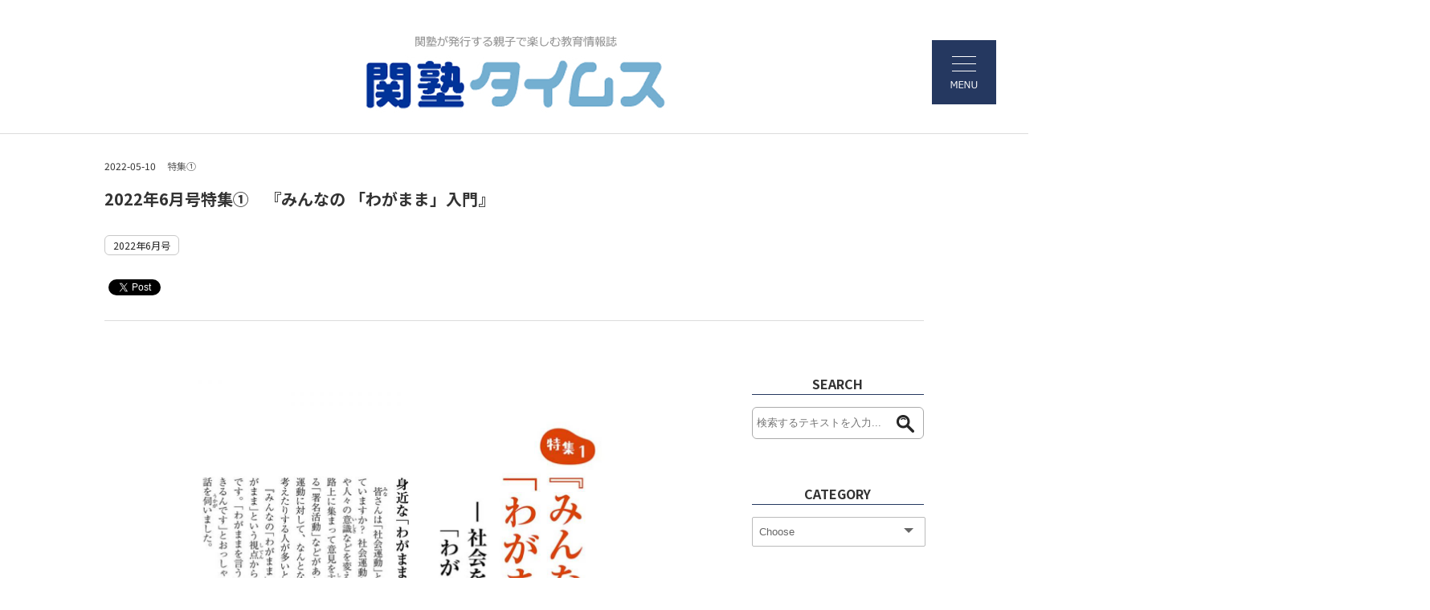

--- FILE ---
content_type: text/html; charset=UTF-8
request_url: https://www.kanjukutimes.com/media/kiji.php?n=2143
body_size: 45182
content:
<!doctype html>
<html>

<head>
    <!-- Google Tag Manager -->
    <script>
        (function(w, d, s, l, i) {
            w[l] = w[l] || [];
            w[l].push({
                'gtm.start': new Date().getTime(),
                event: 'gtm.js'
            });
            var f = d.getElementsByTagName(s)[0],
                j = d.createElement(s),
                dl = l != 'dataLayer' ? '&l=' + l : '';
            j.async = true;
            j.src =
                'https://www.googletagmanager.com/gtm.js?id=' + i + dl;
            f.parentNode.insertBefore(j, f);
        })(window, document, 'script', 'dataLayer', 'GTM-WKW6MMR');
    </script>
    <!-- End Google Tag Manager -->
    <meta charset="utf-8" />
    <meta http-equiv="X-UA-Compatible" content="IE=edge" />
    <meta name="viewport" content="width=device-width,initial-scale=1" />
    <title>2022年6月号特集①　『みんなの 「わがまま」入門』｜個別指導のＤｒ関塾</title>
    <link rel="amphtml" href="https://www.kanjukutimes.com/media/AMP/kiji_amp0002143.html">    <meta name="description" content="個別指導の関塾が発行する塾生のための関塾タイムス。受験、学校、学習、勉強方など親子で一緒に楽しむ教育情報満載。タイムスはいつでも君の味方です。さあ始めよう！" />
    <meta name="keywords" content="2022年6月号," />
    <meta name="robots" content="" />
    <link rel="canonical" href="https://www.kanjukutimes.com/media/kiji.php?n=2143" />
    <link rel="icon" type="image/vnd.microsoft.icon" href="https://www.kanjukutimes.com/media/favicon.ico">
    <!-- facebook用 -->
    <meta property="og:title" content="2022年6月号特集①　『みんなの 「わがまま」入門』">
    <meta property="og:type" content="article">
    <meta property="og:url" content="https://www.kanjukutimes.com/media/kiji.php?n=2143">
    <meta property="og:site_name" content="個別指導のＤｒ関塾">
    <meta property="og:description" content="　皆さんは「社会運動」という言葉に、どのようなイメージを持っていますか？ 社会運動とは、社会の問題を解決するために制度や人々の意識などを変えようと活動することです。具体的には、路上に集まって意見を主張する「デモ」や、賛同者の署名を集める「署名活動」などがあります。現代の日本では、これらの社会運動に対して、なんとなく嫌だと感じたり、自分とは関係ないと考えたりする人が多いと言われています。
　『みんなの「わがまま」入門』は、そんな社会運動を身近な「わがまま」という視点から考えてみましょう、と提案してくれる本です。「わがままを言うことによって、社会を良くすることができるんです」とおっしゃる著者の立命館大学・富永京子先生にお話を伺いました。

">
    <meta property="og:image" content="https://www.kanjukutimes.com/media/news_img/news_img_2143/main_2143.jpg">

    <!-- core CSS -->
    <link href="css/import.css" rel="stylesheet">
    <link href="https://fonts.googleapis.com/css?family=Noto+Sans+JP:400,500,700&display=swap&subset=japanese" rel="stylesheet">
    <!--[if lt IE 9]>
    <script src="js/html5shiv.js"></script>
    <![endif]-->

    <script src="https://ajax.googleapis.com/ajax/libs/jquery/1.12.4/jquery.min.js"></script>
    <script>
        $(function() {
            $('#category').change(function() {
                var r = $('#category').val();
                // var r = $('option:selected').val();
                location.href = "index.php?cate=" + r;
            })

            $('#group').change(function() {
                var r = $('#group').val();
                location.href = "index.php?gp=" + r;
            })
        });
    </script>
    <script src="js/pagetop.js"></script>
    <script type="application/ld+json">
        {
            "@context": "https://schema.org",
            "@type": "Article",
            "mainEntityOfPage": {
                "@type": "WebPage",
                "@id": "https://www.kanjukutimes.com/media/"
            },
            "headline": "個別指導のＤｒ関塾",
            "image": "https://www.kanjukutimes.com/media/news_img/news_img_2143/main_2143.jpg",
            "datePublished": "2022-05-10 09:20",
            "dateModified": "2022-05-10 09:56",
            "author": {
                "@type": "Person",
                "name": "タイムス編集部"
            },
            "publisher": {
                "@type": "Organization",
                "name": "関塾",
                "logo": {
                    "@type": "ImageObject",
                    "url": "https://isisownd.s3-ap-northeast-1.amazonaws.com/ownd/logo.png"
                }
            },
            "description": "個別指導の関塾が発行する塾生のための関塾タイムス。受験、学校、学習、勉強方など親子で一緒に楽しむ教育情報満載。タイムスはいつでも君の味方です。さあ始めよう！"
        }
    </script>
    
    <style>
        #mainimg {
            width: 80%;
        }
            #timg1_1 {
                width: 40%;
            }
            #figc1_1 {
                
                    margin-right: 30%;
                    margin-left: 30%;
            }
            
            #timg2_1 {
                width: 50%;
            }
            #figc2_1 {
                
                    margin-right: 25%;
                    margin-left: 25%;
            }
            
            #timg4_1 {
                width: 50%;
            }
            #figc4_1 {
                
                    margin-right: 25%;
                    margin-left: 25%;
            }
            
            #timg11_1 {
                width: 70%;
            }
            #figc11_1 {
                
                    margin-right: 15%;
                    margin-left: 15%;
            }
            
            #timg12_1 {
                width: 50%;
            }
            #figc12_1 {
                
                    margin-right: 25%;
                    margin-left: 25%;
            }
            
            #timg12_2 {
                width: 50%;
            }
            #figc12_2 {
                
                    margin-right: 25%;
                    margin-left: 25%;
            }
            
            #timg13_1 {
                width: 50%;
            }
            #figc13_1 {
                
                    margin-right: 25%;
                    margin-left: 25%;
            }
            
            #timg17_1 {
                width: 50%;
            }
            #figc17_1 {
                
                    margin-right: 25%;
                    margin-left: 25%;
            }
            
        @media screen and (max-width:768px){
            #mainimg {
            width: 100%;
        }
            #timg1_1 {
                width: 100%;
            }
            #figc1_1 {
                margin:0;
            }
            
            #timg2_1 {
                width: 100%;
            }
            #figc2_1 {
                margin:0;
            }
            
            #timg4_1 {
                width: 100%;
            }
            #figc4_1 {
                margin:0;
            }
            
            #timg11_1 {
                width: 100%;
            }
            #figc11_1 {
                margin:0;
            }
            
            #timg12_1 {
                width: 100%;
            }
            #figc12_1 {
                margin:0;
            }
            
            #timg12_2 {
                width: 100%;
            }
            #figc12_2 {
                margin:0;
            }
            
            #timg13_1 {
                width: 100%;
            }
            #figc13_1 {
                margin:0;
            }
            
            #timg17_1 {
                width: 100%;
            }
            #figc17_1 {
                margin:0;
            }
            
        }
    </style>
    </head>

<body>
    <!-- Google Tag Manager (noscript) -->
    <noscript><iframe src="https://www.googletagmanager.com/ns.html?id=GTM-WKW6MMR" height="0" width="0" style="display:none;visibility:hidden"></iframe></noscript>
    <!-- End Google Tag Manager (noscript) -->
    <div id="fb-root"></div>
    <script async defer crossorigin="anonymous" src="https://connect.facebook.net/ja_JP/sdk.js#xfbml=1&version=v3.3"></script>

    <!-- ヘッダー -->
    <header>
        <section id="header">
            <h1 class="header_logo"><a href="../index.htm"><img src="../image3/common/logo.jpg" alt="関塾が発行する親子で楽しむ教育情報誌、関塾タイムス"></a></h1>
            <div class="gNavBtn"><img src="../image3/common/menuBtn.png" alt="MENU"></div>
            <div class="gNavWrap">
                <nav class="gNav">
                    <ul class="gNav_inner">
                        <li><a href="../">ホーム</a></li>
                        <li><a href="../news1.php">特集①</a></li>
                        <li><a href="../news2.php">特集②</a></li>
                        <li><a href="../topic.php">わたしの勉学時代</a></li>
                        <li><a href="../illust.php">イラストレーションギャラリー</a></li>
                        <li><a href="../back2.htm">バックナンバー</a></li>
                        <li><a href="../mail.htm">お問い合わせ</a></li>
                    </ul>
                </nav>
            </div>
        </section>
        <script>
            /// gNavスマホ用、開閉ボタン ///
            $(".gNavBtn:not(:animated)").click(function() {
                if ($(".gNav").css('right') == '-500px') {
                    $(".gNav").animate({
                        'right': '0px'
                    }, 'fast');
                } else {
                    $(".gNav").animate({
                        'right': '-500px'
                    }, 'fast');
                }
                return false;
            });
        </script>
        <!-- <p class="siteTitle"><a href="index.php"><img src="data/logo_img.jpg" alt="関塾タイムス" /></a></p> -->
        <!-- 記事ヘッダー -->
<section id="articleTitle">
    <article class="container">
        <ul>
            <li>
                <time>2022-05-10</time></li>
            <li><a href="index.php?cate=2">特集①</a></li>
        </ul>
        
        <h1>2022年6月号特集①　『みんなの 「わがまま」入門』</h1>
        <div id="tag">
            <a href="index.php?tag=28">2022年6月号</a>
        </div>
        <div class="snsArea">
            <div class="fb-like" data-href="" data-width="" data-layout="button_count" data-action="like" data-size="small" data-show-faces="true" data-share="true"></div><div style="margin-left:5px"><a href="https://twitter.com/share?ref_src=twsrc%5Etfw" class="twitter-share-button"
        data-show-count="false" data-url="">Tweet</a></div>
       <script async src="https://platform.twitter.com/widgets.js" charset="utf-8"></script><div class="line-it-button" style="display: none;" data-lang="ja" data-type="share-a"
        data-ver="3" data-url="" data-color="default" data-size="small" data-count="false"></div>
       <script src="https://d.line-scdn.net/r/web/social-plugin/js/thirdparty/loader.min.js" async="async" defer="defer"></script>
        </div>
    </article>
</section>    </header>


    <!-- 記事一覧 -->
    <section class="container clearfix">
        <div id="articleArea">
            <article>
<figure><img src="news_img/news_img_2143/main_2143.jpg" alt="2022年6月号特集①　『みんなの 「わがまま」入門』" id="mainimg"/></figure>
<p>　皆さんは「社会運動」という言葉に、どのようなイメージを持っていますか？ 社会運動とは、社会の問題を解決するために制度や人々の意識などを変えようと活動することです。具体的には、路上に集まって意見を主張する「デモ」や、賛同者の署名を集める「署名活動」などがあります。現代の日本では、これらの社会運動に対して、なんとなく嫌だと感じたり、自分とは関係ないと考えたりする人が多いと言われています。<br />
　『みんなの「わがまま」入門』は、そんな社会運動を身近な「わがまま」という視点から考えてみましょう、と提案してくれる本です。「わがままを言うことによって、社会を良くすることができるんです」とおっしゃる著者の立命館大学・富永京子先生にお話を伺いました。<br />
<br />
<p>

        
 
</article>
<article>
            <figure style="text-align: center;">
                <img src="news_img/news_img_2143/2143_2144_1.jpg" alt="" id="timg1_1"/>
                <figcaption id="figc1_1"><p><span style="font-size:12px">▲『みんなの「わがまま」入門』<br />
（富永 京子 著／左右社）</span></p>
</figcaption>
            </figure></article><article><h2 id="t2">社会運動は「わがまま」？</h2><p>　富永先生は、人々が社会運動をする理由や、社会運動が批判される理由などについて研究されています。まずは『みんなの「わがまま」入門』に書かれている「わがまま」、社会運動とはどういうものなのか、執筆のきっかけなどを伺いました。</p>

            <figure style="text-align: center;">
                <img src="news_img/news_img_2143/2143_2177_1.jpg" alt="" id="timg2_1"/>
                <figcaption id="figc2_1"><p><span style="font-size:12px">富永 京子 (とみなが きょうこ)<br />
1986年生まれ。<br />
立命館大学産業社会学部准教授、シノドス国際社会動向研究所理事。専攻は社会運動論。東京大学大学院人文社会系研究科修士課程・博士課程修了後、日本学術振興会特別研究員（PD）を経て、2015年より現職。著書に『社会運動と若者』『社会運動のサブカルチャー化』など。</span></p>
</figcaption>
            </figure><h3 id="t3">中高生への講演がきっかけ</h3><p>　社会運動には様々なものがあり、これまで多くの人々の意識や法律などの制度を変えてきました。社会を良くするためには絶対に必要なものなのですが、日本は他の国に比べて、社会運動への苦手意識が強い傾向があります。私はそれがどうしてなのかを研究していて、ある私立の中高一貫校で講演することになった時、どうすればわかりやすく伝えられるだろうと考え、思いついたのが「わがまま」という言葉でした。自分の意見や不満を口に出すことが「わがまま」だと見られてしまうから、みんな我慢しているのにずるいと思われてしまうから、怖いんじゃないか、そう考えたのです。<br />
　この講演が好評で、中高生の皆さんも、デモなどの社会運動をなんとなく嫌だと感じていること、社会や政治に関心を持ちたいけれどどうすればいいかわからないと思っていることなどがわかりました。そんな皆さんに、社会運動とはそんなに遠いものではないし、「わがまま」を言うこと、自分の権利を主張するのは悪いことではないのだとお伝えしたくて、『みんなの「わがまま」入門』を書きました。</p>
<h3 id="t4">「ふつう幻想」が強い</h3><p>　日本で「わがまま」が言いにくい理由として、よく挙げられるのが同調圧力、みんなと同じように行動するべきだという考えが強いことです。私たちはみんなと同じ、つまり「ふつう」であることにすごくこだわっています。私はこれを「ふつう幻想」と言っているのですが、多様化が進んだ今の社会では、実はもう全員に共通する「ふつう」なんて存在していません。<br />
　皆さんが通う学校のクラスを例にすると、同じ年齢で、同じ地域に住んでいて、同じ授業を受けていて、違いなんてほとんどないように思うかもしれません。ですが、専門機関などが集めた日本の各種データの割合を30人のクラスに当てはめてみると、下図のようになります。<br />
　30人のクラスでもこんなに違う人がいる可能性があるのですが、これらの違いは見ただけではわからないことが多く、みんな「ふつう」にしようとするので、「ふつう」があるように見えてしまいます。けれど本当は「ふつう」なんてないから、多くの人は苦労したり我慢したりして「ふつう幻想」に合わせています。だから「ふつう幻想」とは違う行動をする人は我慢をしていない、「わがまま」だと思ってしまうのです。</p>

            <figure style="text-align: center;">
                <img src="news_img/news_img_2143/2143_2146_1.jpg" alt="" id="timg4_1"/>
                
            </figure><h3 id="t5">「わがまま」には事情がある</h3><p>　もうひとつ、「わがまま」を言いにくくする原因に、自己責任という考え方があります。本当はあるはずの違いが目に見えないことで、「ふつう」にできないのは個人の努力が足りないからだと考えてしまいがちなのです。例えば、「部活でレギュラーになれないのは顧問のせいだ」と言う人がいたとします。これだけだと本人の努力不足だろうと感じるでしょうが、レギュラーになるには毎日部活に出る必要があると顧問が決めているとします。そして、その人がひとり親世帯で、家の手伝いをしなければならない日があって毎日は出られないとしたら、どうでしょうか。本人の努力だけでは解決できませんよね。このように、事情をきちんと知ると、ただの「わがまま」ではないとわかることがあります。<br />
　さらに、この「わがまま」がきっかけで、みんなが決まりが良くないと考えて顧問に訴えたことによって、毎日出られなくてもレギュラーになれるチャンスが生まれたとします。そうすると、やはり事情があって出られない日があった人や、塾や別の習いごとにも通いたいと考えていた人など、他にも助かる人が多くいるかもしれません。一見すると、自分勝手な「わがまま」だと感じるけれど、それによって私たちの生きている社会が、本人だけではなく他の人にとってもより良くなる、そんな行動が社会運動であり、私の言う「わがまま」です。</p>
<aside><h1 id="t6">【「わがまま」入門エクササイズ①】あだ名ワークショップ</h1><p>　現代の社会において、「一見同じに見えるものが違う」ことに気づくのは難しいです。学校の中で「他の人から見えた世界」を想像するトレーニングをしてみましょう。<br />
❶これまでつけられた（例えば小学校、中学校、高校、大学時代の）「あだ名」を書く。<br />
❷「家族」「部活」「クラス」「地元」など、あなたが主に属している居場所やコミュニティ、人間関係の中での「あだ名」を書く。（「〇〇先輩」「&times;&times;さん」などもあだ名にカウントすること）<br />
❸友達と見せ合って、それぞれに気になるものを指して「何がきっかけでこんなあだ名になったのか？」「誰につけられたのか？」を質問し合う。<br />
　これをすることによって、現在から過去に遡って（❶）、また同じ現在でも居場所によって（❷）、その人の集団での立ち位置や違いがわかるようになります。今まで知っていた友達やクラスメートの違うあだ名、つまり「違う面」を見ることもできるのではないでしょうか。</p>
</aside></article><article><h2 id="t7">「わがまま」を実践しよう！</h2><p>　悪いことではないとわかっても、いざ自分が主張するとなるとためらってしまう、どうすればいいのかわからないという人は多いでしょう。次は、「わがまま」を上手に言う方法や、現代社会の「わがまま」の例を伺いました。</p>
<h3 id="t8">身近なモヤモヤを探す<br />
</h3><p>　私も以前は社会運動を遠いものだと思っていましたが、研究を始めて実際に活動している人たちと話して、自分とは無関係だと思っていた政治的な事柄や社会的な問題が身近になっていくのを感じました。例えば、皆さんは朝テレビで占いを見た時、出てきたラッキーアイテムを持ちますか？ その持つか持たないかがすでに主張で、スピリチュアルなものを信じるか信じないかという社会的な問題につながります。普段の生活の中で意識せずに選んだり使ったりしている様々なものが政治や社会の世界とつながっているのです。<br />
　そして、身近な生活の中で感じるモヤモヤやイライラといった不満には、政治や社会の構造に原因があるものが多くあります。自分だけの問題だと思っていても、「わがまま」を言ってみると、同じような不満を持っていた人が多くいて、社会の問題だとわかるのです。皆さんに身近な例だと「ブラック校則」などもそうですね。2017年、大阪府の高校生が髪の色を規制する校則を訴えたことがきっかけで、他にも髪型や服装などの理不尽な校則に不満を持っていた人が全国に多くいるとわかりました。こうした「ブラック校則」をなくそうという活動が広がって、2021年に文部科学省が全国の学校に校則の見直しを求めました。だからまずは、モヤモヤ、イライラしていることがないかを探してみましょう。</p>
<aside><h1 id="t9">【「わがまま」入門エクササイズ②】モヤモヤするものを探す</h1><p>　イライラ・モヤモヤしやすい身体をつくり、当たり前を疑ってみるトレーニングをするために、モヤモヤするものやことをまずは探してみましょう。<br />
❶CMや商品など、「これイライラするなあ」というものやことを探す。<br />
❷モヤモヤしたこととその理由について、考えをまとめて他の人にしゃべってみる。「じゃあどういうのだったらいいの？」など、変化球を投げてみるのもよし。<br />
❸自分が、社会で何にモヤモヤ・イライラしているのかを、より明確な形で理解することができればよい。場所やCMを変えて繰り返しながら、自分が社会の何にイライラしているのかを検討していく。<br />
　イライラ・モヤモヤするものは、本当に初歩的なもの、「苦手な芸能人が出ている」とかそういったものでも最初は構いません。その苦手な気持ちに、「なんで？」「なんで？」と問いかけることで、自分が社会のどういうものが嫌なのかということがはっきりしてくると思います。</p>
</aside><h3 id="t10">「わがまま」の方法は様々</h3><p>　見つけたモヤモヤを「わがまま」として人に伝えるには様々な方法があります。そのうち最も代表的で目立つのが、政治的な主張をしながら道を歩いたり、広場に集まったりする「デモンストレーション（デモ）」です。他には、政府などに意見や要望を文書にして提出（陳情・請願）したり、賛同する人の署名を集めて提出したりする活動が中心的なものです。最近では、SNS上で「＃ （ハッシュタグ）」をつけて意見を主張したり呼びかけたり、ウェブサイト上で賛同する人の署名を集めたりするインターネットを利用した活動も主流になっています。日本では、デモなど公共の場での活動には忌避感や嫌悪感を示す人が多いのですが、署名など比較的おとなしい活動には寛容な人が多いです。<br />
　また、人に伝える活動ではなくても、賛同した主張を間接的に援助する寄付などの方法も「わがまま」のひとつです。近年は、社会や人権、自然環境などに配慮してつくられた商品を購入する「エシカル（倫理的な）消費」も注目されています。積極的に「わがまま」を人に伝えるのは抵抗がある人もいると思いますので、自分に無理のない範囲でできることを考えてみてください。</p>
<h3 id="t11">声を上げるのが自然な社会に</h3><p>　これらの社会運動に対して、私は若ければ若いほど消極的だと思っていたのですが、現在はそうではなく、30～40代あたりが底で、10～20代では積極的な人が増えています（<span style="color:#ff0000">＊</span>）。SDGsの影響は極めて大きく、社会に良いことをすると社会的にも評価されるという認識が広がったのはとても画期的な変化です。ただ一方で、デモへの嫌悪感はまだ強く残っていて、良いことをするだけで止まってしまう可能性があると感じます。日本にはやはり、人と違うことをしたくない、良くも悪くも目立ちたくないと考える人が多いのでしょう。<br />
　ですが、社会運動の歴史を見ると、社会を良くするためには、デモなど目立つ活動をして他者と対立してでも大きく声を上げることが必要で、そうしないと勝ち取れない権利が確実にあるのだとわかります。だからこそ皆さんには、自分が参加することは難しくても、デモを迷惑な行為だと決めつけず、主張する人たちの声を聞いて、背景にある事情を考えたり、調べたりしてみてほしいのです。権利に対して声を上げることが自然であり、「わがまま」だとされない社会、最終的には「わがまま」という言葉がなくなることが一番良いと思っています。</p>

            <figure style="text-align: center;">
                <img src="news_img/news_img_2143/2143_2151_1.jpg" alt="" id="timg11_1"/>
                
            </figure><aside><h1 id="t12">「わがまま」入門ブックリスト</h1><p>●『デモいこ！ ──声をあげれば世界が変わる 街を歩けば社会が見える』<br />
（TwitNoNukes編／河出書房新社）<br />
これまでデモや政治活動とは無縁だった人たちのための実践ガイドブック。デモの情報をどうやって得ればいいのか、参加の仕方や持って行くといいもの、はじめて参加した人の感想などがわかりやすく、親しみやすいかたちで綴られています。</p>

<p>●『プロテストってなに？&nbsp;世界を変えたさまざまな社会運動』<br />
（アリス＆エミリー・ハワース＝ブース 著、糟野 桃代 訳／青幻舎）<br />
世界の抗議活動をその歴史とともにイラストでひも解いていく本。古代エジプトでの史上初の労働者によるストライキから、現代アメリカのブラック・ライヴズ・マター（BLM）まで、約40のエピソードがたくさんのイラストと文章でわかりやすく解説されています。</p>

            <figure style="text-align: center;">
                <img src="news_img/news_img_2143/2143_2174_1.jpg" alt="" id="timg12_1"/>
                <figcaption id="figc12_1"><p><span style="font-size:12px">▲『デモいこ！ ──声をあげれば世界が変わる 街を歩けば社会が見える』<br />
（TwitNoNukes編／河出書房新社）</span></p>
</figcaption>
            </figure>
            <figure style="text-align: center;">
                <img src="news_img/news_img_2143/2143_2174_2.jpg" alt="" id="timg12_2"/>
                <figcaption id="figc12_2"><p><span style="font-size:12px">▲『プロテストってなに？&nbsp;世界を変えたさまざまな社会運動』<br />
（アリス＆エミリー・ハワース＝ブース 著、糟野 桃代 訳／青幻舎）</span></p>
</figcaption>
            </figure></aside></article><article><h2 id="t13">社会運動をする人たちが不思議だった</h2><p>　最初は社会運動に苦手意識があったという富永先生。興味を持ったきっかけや研究内容など先生ご自身のことについてもお話を伺いました。関塾生の皆さんへのメッセージもいただきましたよ！</p>

            <figure style="text-align: center;">
                <img src="news_img/news_img_2143/2143_2175_1.jpg" alt="" id="timg13_1"/>
                
            </figure><h3 id="t14">サミットへの抗議活動から</h3><p>　社会学の研究には主に２つの手法があって、アンケートなどで数値化できるデータを集めて統計的に分析する量的調査と、インタビューなどで詳しく話を聞いて数値ではわかりにくい要素を明らかにする質的調査です。私は質的調査を中心に行っていて、社会運動をしている人にインタビューして、何がそんなにおもしろいのか、どうして20年も30年も続けることができるのかなどを調べています。<br />
　社会運動の研究を始めたきっかけは、2008年の北海道洞爺湖サミットです。当時、私は北海道大学の学生で、サミットに対して抗議活動をする人たちが世界中から集まったことに驚きました。社会運動にあまり関心がなかったし、正直、反対する理由がわかりませんでした。彼らは経済のグローバル化を止めるために来たと言っていて、発展途上国と先進国の格差が広がることを問題だと考えるのはわかるのですが、Ｇ８に抗議をしたところで止まらないだろうと思いました。私にとっては意味がないように感じることに、たくさんのお金や時間をかける人がいるのが不思議でした。だから動機を調べてみたいと考えたのです。社会運動の研究者は自分でも社会運動をしている人が多いのですが、私はしたことがないのに研究を始めたので、かなり珍しいタイプだと思います。実際に話を聞いてみると、友達が増えるのが楽しいという人などもいて、全員が政治的な目標だけを掲げているわけではないのだとわかり、ますます知りたいと思うようになりました。</p>
<h3 id="t15">小学生の頃に触れていた</h3><p>　もとから社会運動に興味があったわけではなく、むしろ苦手意識があったのですが、今思い返すと最初に触れたのは小学生の頃でした。小学５年の時、いつも読んでいたゲーム雑誌に、中古ゲームの販売が著作権違反になるかならないかという論争が載っていたのです。メーカーは中古品を販売されると新品が売れなくなって困りますが、お金がない小学生の私は安い中古品が買えなくなると困ります。中古ゲーム屋が署名を集めていて、私も学校で署名を集めて送りました。自由研究でも中古ゲームをめぐる著作権の問題を調べたので、私の研究は小学校から一貫して変わっていないと言えるかもしれません。ただ趣味として楽しんでいたことが、社会の仕組みとつながっているのだと実感したできごとでした。<br />
　ですが、大学受験の時はそのことはすっかり忘れていて（笑）、経済学部に進学しました。子どもの頃は暗いタイプで、あまり周囲に馴染めず、高校で不登校になった時期がありました。このままではまずい、早く社会に適合できるようにならなくてはと考え、当時はこれからの日本社会で活躍するなら企業家、経営が重要だという雰囲気があったので、経営学を選んだのです。<br />
　最終的には社会運動の方により興味が出てきたので、社会学に転向して大学院に進学しました。今は1970～80年代の研究をしていて、どうして日本社会、特に30～40代がこんなに社会運動に厳しくなってしまったのかを調べています。</p>
<h3 id="t16">背景を考えるとおもしろい</h3><p>　大学教員は、学生から学ぶことが本当に多い仕事です。中でも、新しい言葉が次々とつくられるのが興味深いです。彼らの身近な生活や世界の不満を言葉にして表しているのだと思います。『みんなの「わがまま」入門』を書く時も、なるべく取り入れたかったのですが、反映しすぎると、無理して若者言葉を使っているような野暮ったさが出てしまうので難しかったですね（笑）。<br />
　学ばせてもらっている側なので、皆さんに何かを言うような立場ではないとは思うのですが、私自身が学校生活で感じていた、意見を言いにくい空気感、自由に言えない息苦しさというのは今でもあるのではないでしょうか。SNSなどの話を聞いていると、他の人の状況が見えやすくなった分、より強くなっているようにも感じます。そんな空気の中で少しでも楽に息ができるように、我慢せずに「わがまま」を言っていいのだということはお伝えしたいです。私も不登校の頃は、キラキラしなきゃ、何か社会の役に立たなきゃと焦っていましたが、別にできなくてもいいのです。多くの人の話を聞いて、世の中には様々な価値観があって、今いる世界の指標が全てではないとわかりました。<br />
　また、勉強面でアドバイスをするなら、私はただ単語を覚えるのではなく、背景にあることを考えるようにしていました。例えば、官位十二階で紫が最高位の色だと習った時、どうして紫なのか、海外にも似たような制度はあるのかなど、少し広げて調べてみると記憶にも残りやすく、おもしろいです。背景を考えるというのは、「わがまま」でも重要ですし、他のことにも広く活用できるはずです。</p>

<p>富永先生の研究などについてもっと知りたい人は富永先生のホームページへ。<br />
<a href="https://kyokotominaga.com" target="_blank">https://kyokotominaga.com</a></p>
<aside><h1 id="t17">「筆者の考え」を読み取れず</h1><p>　2020年、『みんなの「わがまま」入門』は、私立中学校で国語の入試問題に採用されました。富永先生自身も挑戦してみたところ、全問正解できず、「【悲報】筆者、筆者の考えを正確に読み取れず――」とツイートして、大きな話題に。模範解答とされた答えが間違っているとか自分の考え方と異なっているとは思わず、むしろ自分の学んできた社会運動論はこう捉えることもできるのかなと考えることができたと話されています。翌年以降も他の学校で採用され、2022年の問題には見事全問正解できたそうです！<br />
<br />
富永先生Twitter<br />
<a href="https://twitter.com/nomikaishiyouze" target="_blank">https://twitter.com/nomikaishiyouze</a></p>

            <figure style="text-align: center;">
                <img src="news_img/news_img_2143/2143_2179_1.jpg" alt="" id="timg17_1"/>
                
            </figure></aside></article>



<div id="author">
    <div id="nameArea">
    <p></p>
    <p>関塾</p>
    <p>タイムス編集部</p>
</div>
<div id="intoro">
    <p></p>
</div>
</div>
<!-- 次前ページ -->
<article>
<div class="prev-next-link">

    <a class="prev-link" href="kiji.php?n=2124">
        <p class="prev-next-label">前の記事</p>
        <p>2022年6月号特集②　身近な単位の秘密</p>
    </a>

    <a class="next-link" href="kiji.php?n=2182">
        <p class="prev-next-label">次の記事</p>
        <p>関塾タイムス2022年7月号</p>
    </a>
</div>
</article>        </div>

        <!-- サイドエリア -->
        <div id="rightArea">
            <article>
                <p class="titleText">SEARCH</p>
                <form action="index.php" name="search" method="post">
                    <dl class="search">
                        <dt><input type="text" name="search" value="" placeholder="検索するテキストを入力..." /></dt>
                        <dd><button><span></span></button></dd>
                    </dl>
                </form>
            </article>
            <article>
                <p class="titleText">CATEGORY</p>
                <div class="cp_ipselect cp_sl01">
                    <select name="category" id="category">
                        <option value="" hidden>Choose</option><option value="2">特集①</option><option value="3">特集②</option><option value="4">わたしの勉学時代</option><option value="5">イラストレーションギャラリー</option><option value="6">編集部だより</option><option value="8">合格体験記</option><option value="1">その他</option>                    </select>
                </div>
            </article>
            <!-- <article>
                <p class="titleText">GROUP</p>
                <div class="cp_ipselect cp_sl01">
                    <select name="group" id="group">
                        <option value="" hidden>Choose</option>                    </select>
                </div>
            </article> -->
            <article>
                <p class="titleText">よく読まれている記事</p>
                <ul>
                    <li><a href="kiji.php?n=2409">2022年8月号特集②　日本に伝わる三大怨霊</a></li><li><a href="kiji.php?n=3402">2023年10月号特集②　三大宗教の教えと成り立ち</a></li><li><a href="kiji.php?n=952">2021年4月号特集　タイプ別 おすすめ勉強法</a></li><li><a href="kiji.php?n=115">2020年6月号特集②　漢詩の風景　詩に込められた意味を読みとく</a></li><li><a href="kiji.php?n=2034">2022年5月号特集②　比べてみよう！世界のことわざ</a></li>                </ul>
            </article>
            <article>
                <p class="titleText">KEYWORD</p>
                <ol>
                    <li><a href="index.php?tag=30">2022年8月号</a></li><li><a href="index.php?tag=44">2023年10月号	</a></li><li><a href="index.php?tag=14">2021年4月号</a></li><li><a href="index.php?tag=2">タイムス編集部だより</a></li><li><a href="index.php?tag=4">2020年6月号</a></li><li><a href="index.php?tag=27">2022年5月号</a></li><li><a href="index.php?tag=19">2021年9月号</a></li><li><a href="index.php?tag=31">2022年9月号</a></li><li><a href="index.php?tag=7">2020年9月号</a></li><li><a href="index.php?tag=3">2020年5月号</a></li><li><a href="index.php?tag=15">2021年5月号</a></li><li><a href="index.php?tag=26">2022年4月号</a></li><li><a href="index.php?tag=43">2023年9月号</a></li><li><a href="index.php?tag=37">2023年3月号</a></li><li><a href="index.php?tag=20">2021年10月号</a></li><li><a href="index.php?tag=10">2020年12月号</a></li><li><a href="index.php?tag=54">2024年8月号</a></li><li><a href="index.php?tag=34">2022年12月</a></li><li><a href="index.php?tag=16">2021年6月号</a></li><li><a href="index.php?tag=21">2021年11月号</a></li><li><a href="index.php?tag=40">2023年6月号</a></li><li><a href="index.php?tag=12">2021年2月号</a></li><li><a href="index.php?tag=9">2020年11月号</a></li><li><a href="index.php?tag=23">2022年1月号</a></li><li><a href="index.php?tag=6">2020年8月号</a></li><li><a href="index.php?tag=11">2021年1月号</a></li><li><a href="index.php?tag=18">2021年8月号</a></li><li><a href="index.php?tag=45">2023年11月号</a></li><li><a href="index.php?tag=8">2020年10月号</a></li><li><a href="index.php?tag=28">2022年6月号</a></li><li><a href="index.php?tag=61">2025年2月号</a></li><li><a href="index.php?tag=1">2020年4月号</a></li><li><a href="index.php?tag=39">2023年5月号</a></li><li><a href="index.php?tag=56">2024年10月号</a></li><li><a href="index.php?tag=13">2021年3月号</a></li><li><a href="index.php?tag=38">2023年4月号</a></li><li><a href="index.php?tag=51">2024年5月号</a></li><li><a href="index.php?tag=17">2021年7月号</a></li><li><a href="index.php?tag=36">2023年2月号</a></li><li><a href="index.php?tag=24">2022年2月号</a></li><li><a href="index.php?tag=49">2024年3月号</a></li><li><a href="index.php?tag=22">2021年12月号</a></li><li><a href="index.php?tag=5">2020年7月号</a></li><li><a href="index.php?tag=29">2022年7月号</a></li><li><a href="index.php?tag=25">2022年3月号</a></li><li><a href="index.php?tag=35">2023年1月号</a></li><li><a href="index.php?tag=33">2022年11月号</a></li><li><a href="index.php?tag=53">2024年7月号</a></li><li><a href="index.php?tag=48">2024年2月号</a></li><li><a href="index.php?tag=32">2022年10月号</a></li><li><a href="index.php?tag=50">2024年4月号</a></li><li><a href="index.php?tag=57">2024年11月号</a></li><li><a href="index.php?tag=58">2024年12月号</a></li><li><a href="index.php?tag=42">2023年8月号</a></li><li><a href="index.php?tag=52">2024年6月号</a></li><li><a href="index.php?tag=41">2023年7月号</a></li><li><a href="index.php?tag=47">2024年1月号</a></li><li><a href="index.php?tag=55">2024年9月号</a></li><li><a href="index.php?tag=66">2025年7月号</a></li><li><a href="index.php?tag=46">2023年12月号</a></li><li><a href="index.php?tag=59">2025年1月号</a></li><li><a href="index.php?tag=62">2025年3月号</a></li><li><a href="index.php?tag=63">2025年4月号</a></li><li><a href="index.php?tag=64">2025年5月号</a></li><li><a href="index.php?tag=69">2025年10月号</a></li><li><a href="index.php?tag=67">2025年8月号</a></li><li><a href="index.php?tag=65">2025年6月号</a></li><li><a href="index.php?tag=70">2025年11月号</a></li><li><a href="index.php?tag=68">2025年9月号</a></li><li><a href="index.php?tag=72">2026年1月号</a></li><li><a href="index.php?tag=71">2025年12月号</a></li><li><a href="index.php?tag=73">2026年2月号</a></li>                </ol>
            </article>
        </div>
    </section>



    <!-- フッター -->
    <!-- <footer>
        <p>&copy; 2020 関塾タイムス All Rights Reserved.</p>
    </footer>
    <p id="page-top"><a href="#"></a></p> -->
    <div class="linkBox">
        <ul>

            <li><a href="../mail.htm"><img src="../image3/common/icon8.png" alt="">タイムスに関するお問合せ</a></li>
            <li><a href="../privacy.htm"><img src="../image3/common/icon9.png" alt="">プライバシーポリシー</a></li>
        </ul>
    </div>

    <footer class="footer">
        <div class="footer_logoBox">
            <p><a href="../"><img src="../image3/common/logo2.jpg" alt="関塾タイムス"></a></p>
            <p><a href="http://www.kanjuku.co.jp/">【公式HP】<br><img src="../image3/common/logo_kanjuku.jpg" alt="関塾"></a></p>
        </div>
        <div class="footer_address">
            <p>〒541-0056 大阪市中央区久太郎町3-4-30 <br class="sp">船場グランドビル六階</p>
            <p>TEL : 06-6241-5050</p>
        </div>
        <p class="copyright">COPYRIGHT 2017, 関塾タイムス　All Rights Reserved.</p>
    </footer>
    <p id="page-top"><a href="#"></a></p>
</body>

</html>

--- FILE ---
content_type: text/css
request_url: https://www.kanjukutimes.com/media/css/import.css
body_size: 162
content:
@charset "utf-8";
/* CSS Document */

/**/
@import "reset.css";
@import "bace.css";
@import "style.css";
@import "font-awesome.css";
@import "style_pagetop.css";


--- FILE ---
content_type: text/css
request_url: https://www.kanjukutimes.com/media/css/reset.css
body_size: 2475
content:

html, body, div, object, iframe,
h1, h2, h3, h4, h5, h6, p, blockquote, pre,
abbr, address, cite, code,
del, dfn, em, img, ins, kbd, q, samp,
small, strong, sub, sup, var,
b, i,
dl, dt, dd, ol, ul, li,
fieldset, form, label, legend,
table, caption, tbody, tfoot, thead, tr, th, td,
article, aside, canvas, details, figcaption, figure,
footer, header, hgroup, menu, nav, section, summary,
time, mark, audio, video {
    margin:0;
    padding:0;
    border:0;
    outline:0;
    vertical-align:baseline;
    background:transparent;
}

body {
    line-height:1;
	font-size: 16px;
	font-family: 'Noto Sans JP', sans-serif;
	text-align: center;
	color: #333;
}

article,aside,details,figcaption,figure,
footer,header,hgroup,menu,nav,section {
    display:block;
}

ul li{
	list-style: none;
}
nav ul {
    list-style:none;
}

blockquote, q {
    quotes:none;
}

blockquote:before, blockquote:after,
q:before, q:after {
    content:'';
    content:none;
}

a {
    margin:0;
    padding:0;
    font-size:100%;
    vertical-align:baseline;
    background:transparent;
}

/* change colours to suit your needs */
ins {
    background-color:#ff9;
    color:#333;
    text-decoration:none;
}

/* change colours to suit your needs */
mark {
    background-color:#ff9;
    color:#333;
    font-style:italic;
    font-weight:bold;
}

del {
    text-decoration: line-through;
}

abbr[title], dfn[title] {
    border-bottom:1px dotted;
    cursor:help;
}

table {
    border-collapse:collapse;
    border-spacing:0;
}

/* change border colour to suit your needs */
hr {
    display:block;
    height:1px;
    border:0;
    border-top:1px solid #cccccc;
    margin:1em 0;
    padding:0;
}

input, select {
    vertical-align:middle;
}


/* Anchor
------------------------------------------------------------------- */
a:link,
a:visited {
	color: #222222;
	text-decoration: none;
}

a:hover,
a:active {
	color: #555555;
	text-decoration: none;
}

a:focus {
	outline: none;
}
i{
	font-family: FontAwesome;
}

/* Alpha
------------------------------------------------------------------- */
a:hover,
button:hover,
input[type="submit"]:hover,
input[type="button"]:hover {
	-webkit-transition: all .5s;
	transition: all .5s;
	opacity: 0.8;
}

/* Img
------------------------------------------------------------------- */
img {
	width: 100%;
	margin: 0;
	padding: 0;
}

html {
	overflow: auto;
}

/**/
.clearfix:before,.clearfix:after{
	display:table;content:" ";
}
.clearfix:after{
	clear:both;
}


--- FILE ---
content_type: text/css
request_url: https://www.kanjukutimes.com/media/css/bace.css
body_size: 1683
content:
@charset "UTF-8";

.spOnly {
	display: none !important;
}
.container{
	width: 1020px;
	margin: 0 auto;
}

@media screen and (max-width:768px){
html {
	font-size: 75%;
}
.pcOnly {
	display:none !important;
}
.spOnly {
	display:block !important;
}
.container{
	width: 90%;
	margin: 0 auto;
}
}

/* ---------- HEADER ---------- */
header{
	padding: 20px 0 ;
	margin-bottom: 50px;
}
header .siteTitle{
	width: 1020px;
	margin: 0 auto 20px;
	font-size: 30px;
	line-height: 1.5em;
	text-align: left;
	color: #253860;
	font-weight: 600;
}
header .siteTitle a{
	color: #253860;
}
header img{
	width: 15%;
}
@media screen and (max-width: 768px){
header{
	margin-bottom: 30px;
}
header .siteTitle{
	width: 90%;
	font-size: 24px;
}
header img{
	width: 60%;
}
}


/* Footer */
footer {
	background-color: #253860;
	color: #FFFFFF;
	padding: 25px 0;
	font-size: 14px;
}
@media screen and (max-width:768px){
footer {
	padding: 15px 5%;
}
}


/* ボタン固定 */
#page-top {
	position: fixed;
	bottom: 10px;
	right: 5px;
}
#page-top a {
    text-decoration: none;
    width: 230px;
    text-align: center;
    display: inline-block;
    background-image: url(../images/top.png);
    background-repeat: no-repeat;
    height: 185px;
}
#page-top a:hover {
	text-decoration: none;
	opacity:0.6;
	filter: alpha(opacity=60);
	-ms-filter: "alpha( opacity=60 )";
}
@media screen and (max-width:768px){
#page-top {
	position: fixed;
	bottom: 0px;
	right: 0px;
}
#page-top a {
    text-decoration: none;
    width: 120px;
    text-align: center;
    display: inline-block;
    background-image: url(../images/btn_ill1.png);
    background-repeat: no-repeat;
	background-size: 120px;
    height: 97px;
}
}


--- FILE ---
content_type: text/css
request_url: https://www.kanjukutimes.com/media/css/style.css
body_size: 17094
content:

/* メイン画像 */
#mainArea {
	background:url(../images/main_img.jpg) center no-repeat;
	background-size: cover;
	height: 300px;
	display: table;
	width: 100%;
}
#mainArea p{
	font-size: 30px;
	line-height: 1.5em;
	color: #FFFFFF;
	font-weight: 600;
	display: table-cell;
	vertical-align: middle;
}
#mainArea a{
	display: inline-block;
	padding: 4px 70px;
	background-color: #253860;
	color: #FFFFFF;
	border-radius: 30px;
	font-size: 24px;
	margin-top: 15px;
}
@media screen and (max-width:768px){
#mainArea {
	background:url(../images/main_img.jpg) center no-repeat;
	background-size: cover;
	height: 160px;
	text-align: center;
}
#mainArea p{
	left:40%;
	font-size: 24px;
}
}

/* 記事一覧 */
.articleList{
	width: 73%;
	float: left;
	display: flex;
	flex-wrap:wrap;
	/* font-size: 0; */
	margin-bottom: 60px;
}
.articleList h1{
	margin-top: 10px;
	line-height: 1.5em;
	font-size: 18px;
}
.articleList article{
	width: 47.5%;
	display: inline-block;
	vertical-align: top;
	font-size: 16px;
	margin: 0 5% 40px 0;
	text-align: left;
	line-height: 1.5em;
}
.articleList article:nth-child(even){
	margin: 0 0 40px 0;
}
.articleList figure {
	overflow: hidden;
	margin-bottom: 10px;
	position: relative;
}
.articleList .new-icon{
	position: absolute;
	top: 0;
	left: 0;
	margin: 10px 0px 0px 10px;
	border: 1px solid #FCCA00;
	border-radius: 50%;
	background-color: #FCCA00;
	color: #fff;
	width: 50px;
	height: 50px;
	line-height: 50px;
	font-size: 12px;
	text-align: center;
}
.articleList img {
	width: 100%;
	display: block;
	transition: 0.5s;
	height: 250px;
	object-fit: cover;
}
.articleList img:hover {
	transform: scale(1.1, 1.1);
}
.articleList time {
	text-align: left;
	font-size: 12px;
	color: rgba(100,100,100,1.00);
	margin: 10px 0;
}
.articleList article a{
	display: inline-block;
	width: 100%;
	padding: 0 0 15px;
}
.articleList article a:hover{
	background-color: rgba(244,244,244,1.00);
	color: #D80072;
}
@media screen and (max-width:768px){
.articleList{
	width: 100%;
	float: none;
	display: block;
}
.articleList article{
	width: 100%;
	display: block;
	font-size: 16px;
	margin: 0 0 30px 0;
}
.articleList article:nth-child(even){
	margin: 0 0 30px 0;
}
}

/* ページ送り */
.pagination {
	background: #f2f2f2;
	padding: 20px;
	margin-bottom: 20px;
	width: 100%;
	box-sizing: border-box;
}
.page {
	display: inline-block;
	padding: 10px 9px;
	margin-right: 4px;
	border-radius: 3px;
	border: solid 1px #c0c0c0;
	background: #e9e9e9;
	box-shadow: inset 0px 1px 0px rgba(255,255,255, .8), 0px 1px 3px rgba(0,0,0, .1);
	font-size: .875em;
	font-weight: bold;
	text-decoration: none;
	color: #717171;
	text-shadow: 0px 1px 0px rgba(255,255,255, 1);
}

.page:hover, .page.gradient:hover {
	background: #fefefe;
	background: -webkit-gradient(linear, 0% 0%, 0% 100%, from(#FEFEFE), to(#f0f0f0));
	background: -moz-linear-gradient(0% 0% 270deg,#FEFEFE, #f0f0f0);
}

.page.active {
	border: none;
	background: #616161;
	box-shadow: inset 0px 0px 8px rgba(0,0,0, .5), 0px 1px 0px rgba(255,255,255, .8);
	color: #f0f0f0;
	text-shadow: 0px 0px 3px rgba(0,0,0, .5);
}

.page.gradient {
	background: -webkit-gradient(linear, 0% 0%, 0% 100%, from(#f8f8f8), to(#e9e9e9));
	background: -moz-linear-gradient(0% 0% 270deg,#f8f8f8, #e9e9e9);
}


/* サイドエリア */
#rightArea{
	float: right;
	width: 21%;
	text-align: left;
	margin-bottom: 60px;
}
#rightArea .titleText{
	text-align: center;
	font-weight: 600;
	margin-bottom: 15px;
	padding-bottom: 5px;
	border-bottom: 1px solid #253860;
}
#rightArea article{
	margin-bottom: 60px;
}
#rightArea dl.search{
	position:relative;
	background-color:#fff;
	border:1px solid #aaa;
	border-radius:6px;
}
#rightArea dl.search dt{
	padding:3px;
}
#rightArea dl.search dt input{
	width:86%;
	height:30px;
	line-height:30px;
	background:none;
	border:none;
}
#rightArea dl.search dd{
	position:absolute;
	top:0;
	right:0;
}
#rightArea dl.search dd button{
	display:block;
	padding:6px;
	background:none;
	border:none;
	cursor: pointer;
}
#rightArea dl.search dd button span{
	display:block;
	width:30px;
	height:30px;
	background:url('../images/search_ic.png') no-repeat scroll 0 0;
}
#rightArea .cp_ipselect {
	overflow: hidden;
	width: 100%;
	margin: 0 auto;
	text-align: center;
}
#rightArea .cp_ipselect select {
	width: 100%;
	padding-right: 1em;
	cursor: pointer;
	text-indent: 0.01px;
	text-overflow: ellipsis;
	border: none;
	outline: none;
	background: transparent;
	background-image: none;
	box-shadow: none;
	-webkit-appearance: none;
	appearance: none;
}
#rightArea .cp_ipselect select::-ms-expand {
	display: none;
}
#rightArea .cp_ipselect.cp_sl01 {
	position: relative;
	border: 1px solid #bbbbbb;
	border-radius: 2px;
	background: #ffffff;
}
#rightArea .cp_ipselect.cp_sl01::before {
	position: absolute;
	top: 0.8em;
	right: 0.9em;
	width: 0;
	height: 0;
	padding: 0;
	content: '';
	border-left: 6px solid transparent;
	border-right: 6px solid transparent;
	border-top: 6px solid #666666;
	pointer-events: none;
}
#rightArea .cp_ipselect.cp_sl01 select {
	padding: 10px 38px 10px 8px;
	color: #666666;
}
#rightArea ul li{
	list-style: disc;
	margin: 0 0 10px 20px;
	text-align: justify;
	line-height: 1.5em;
}
#rightArea ul a{
	list-style: disc;
	margin: 0 0 10px 0;
	text-align: justify;
	line-height: 1.5em;
}
#rightArea ul a:hover{
	color: #D80072;
}
#rightArea ol{	
}
#rightArea ol li{
	font-size: 12px;
	line-height: 1.5em;
	display: inline-block;
	list-style: none;
	margin-bottom: 7px;
	margin-right: 4px;
}
#rightArea ol a{
	background-color:rgba(242,242,242,1.00);
	padding: 3px 10px;
	border-radius: 6px;
}
@media screen and (max-width:768px){
#rightArea{
	float: none;
	width: 100%;
	margin-bottom: 30px;
}
}

/* 記事タイトル */
#articleTitle{
	padding: 30px 0 0;
	border-top: 1px solid rgba(220,220,220,1.00);
}
#articleTitle article{
	border-bottom: 1px solid rgba(220,220,220,1.00);
}
#articleTitle h1{
	font-size: 20px;
	line-height: 1.5em;
	margin-bottom: 30px;
	text-align: left;
}
#articleTitle #nameArea{
	margin: 0 0 20px;
	text-align: left;
}
#articleTitle #nameArea p{
	display: inline-block;
	vertical-align: middle;
	margin-right: 10px;
}
#articleTitle #nameArea img{
	width: 50px;
	border-radius: 6px;
}
#articleTitle #tag{
	margin: 0 0 30px;
	font-size: 0;
	text-align: left;
}
#articleTitle #tag a{
	padding: 3px 10px 2px;
	border: 1px solid rgba(200,200,200,1.00);
	font-size: 12px;
	line-height: 1.5em;
	display: inline-block;
	margin-right: 5px;
	border-radius: 6px;
}
#articleTitle ul{
	margin-bottom: 20px;
	text-align: left;
}
#articleTitle ul li{
	display: inline-block;
	margin-right: 10px;
	font-size: 12px;
}
#articleTitle ul a{
	color: rgba(100,100,100,1.00);
}
#articleTitle ul a:hover{
	color: #D80072;
}
#articleTitle ul time{
	font-size: 12px;
}
#articleTitle .snsArea{
	text-align: left;
	margin-bottom: 30px;
}
#articleTitle .snsArea div{
	display: inline-block;
	vertical-align: top;
}
@media screen and (max-width:768px){
#articleTitle h2{
	font-size: 18px;
}
}

/* 記事 */
#articleArea{
	width: 73%;
	float: left;
	text-align: justify;
	line-height: 2.0em;
	word-break: break-all;
}
#articleArea h2 {
	font-size: 22px;
	line-height: 1.6em;
	position: relative;
	padding: 6px .75em 8px;
	background-color: #253860;
	color: #FFF;
	margin: 60px 0 20px;
}
#articleArea h2::before,
#articleArea h2::after {
	position: absolute;
	bottom: 8px;
	z-index: -1;
	content: '';
	width: 30%;
	height: 50%;
	box-shadow: 0 10px 15px rgba(0, 0, 0, .2);
}
#articleArea h2::before {
	-webkit-transform: rotate(-3deg);
	transform: rotate(-3deg);
	left: .3em;
}
#articleArea h2::after {
	-webkit-transform: rotate(3deg);
	transform: rotate(3deg);
	right: .3em;
}
/*#articleArea h2{
	font-size: 24px;
	line-height: 1.5em;
	padding: 0 10px 5px;
	margin: 60px 0 30px;
	border-bottom: 1px solid #253860;
	border-left: 8px solid #253860;
}*/
#articleArea h3 {
	padding: .15em 0 .15em 1.4em;
	/* border-left: 8px solid rgba(0,129,204,0.50); */
	border-bottom: 1px solid #003399;
	font-size: 20px;
	color: #003399;
	position: relative;
	margin-top: 25px;
}
#articleArea h3:before {
	font-family: FontAwesome;/*忘れずに*/
	content: "\f044";
	position: absolute;/*絶対位置*/
	left:0;
	top:.18em;
	font-size: 24px;
}
#articleArea p{
	margin-bottom: 20px;
}
#articleArea a{
	color: #0081CC;
}
#articleArea a:hover{
	text-decoration: underline;
}
#articleArea figure{
	text-align: center;
	margin-bottom: 40px;
}
/* figcaption {
	margin: 0 auto;
} */
#articleArea figcaption p{
	text-align: left;
	margin-bottom: 0;
	line-height: 1.2em;
}
#articleArea #ContentsArea{
	display: inline-block;
	border: 1px solid rgba(189,189,189,1.00);
	background-color: rgba(240,240,240,1.00);
	padding: 30px;
	box-sizing: border-box;
	margin: 50px 0 20px;
}
#articleArea #ContentsArea p{
	font-size: 16px;
	line-height: 1.5em;
	text-align: center;
	font-weight: 600;
}
#articleArea #ContentsArea ul{
	margin-top: 10px;
}
#articleArea #ContentsArea ul li{
	font-size: 12px;
	line-height: 1.5em;
	padding: 2px 0;
	list-style: disc;
}
#articleArea #ContentsArea ul .subCont{
	margin-left: 20px;
}
#articleArea #itemList{
}
#articleArea #itemList ul{
	font-size: 0;
}
#articleArea #itemList ul li{
	font-size: 16px;
	line-height: 1.5em;
	width: 30%;
	margin-right: 5%;
	display: inline-block;
	margin-bottom: 30px;
}
#articleArea #itemList ul li:nth-child(3),
#articleArea #itemList ul li:nth-child(6){
	margin-right: 0;
}
#articleArea #itemList ul .price{
	color: #FF0004;
}
#articleArea #itemList ul img{
	margin-bottom: 5px;
}
#articleArea #itemList ul p{
	margin-bottom: 0px;
}
#articleArea #itemList a{
	color: #222222;
}
#articleArea #itemList a:hover{
	text-decoration: none;
	color: #D80072;
}
@media screen and (max-width:768px){
#articleArea{
	width: 100%;
	float: none;
}
#articleArea h2{
	font-size: 20px;
}
#articleArea h3 {
	padding: .15em 0 .15em 1.4em;
	font-size: 18px;
	margin-top: 25px;
}
#articleArea h3:before {
	top:.18em;
	font-size: 20px;
}
#articleArea img{
	margin-bottom: 30px;
}
#articleArea #ContentsArea{
	padding: 20px;
	box-sizing: border-box;
	margin: 30px 0 20px;
}
#articleArea #itemList ul li{
	width: 47.5%;
	margin-right: 5%;
}
#articleArea #itemList ul li:nth-child(2),
#articleArea #itemList ul li:nth-child(4){
	margin-right: 0;
}
#articleArea #itemList ul li:nth-child(3){
	margin-right: 5%;
}
}


.prev-next-link {
	margin-top: 50px;
}
.prev-next-link p{
	margin: 0;
}
.prev-next-link a {
	border-bottom: 1px #ddd solid;
	display: block;
	text-decoration: none;
	padding: 14px 40px;
	color: #0bd;
}
.prev-next-link a:hover {
	background-color: #f6f6f6;
}
.prev-next-link a:first-child {
	border-top: 1px #ddd solid;
}
.prev-next-label {
	font-size: 12px;
	line-height: 1.2em;
	color: #000;
}

/* Arrows */
.prev-link {
    background-repeat: no-repeat;
    background-position: 10px center;
    background-image: url(../images/arrow_back.png);
}
.next-link {
    background-repeat: no-repeat;
    background-position: right 10px center;
    background-image: url(../images/arrow_next.png);
}
.prev-link,
.next-link {
	background-size: 16px 28px;
}

/* Larger devices */
@media ( min-width: 600px) {
.prev-next-link {
	display: flex;
}
.prev-next-link a {
	flex: 1;
}
.prev-next-link a,
.prev-next-link a:first-child {
	border: none;
}
.next-link {
	text-align: right;
}

}

.movie-wrap {
     position: relative;
     padding-bottom: 56.25%; /*アスペクト比 16:9の場合の縦幅*/
     height: 0;
     overflow: hidden;
	margin-bottom: 30px;
}
 
.movie-wrap iframe {
     position: absolute;
     top: 0;
     left: 0;
     width: 100%;
     height: 100%;
}

#intoro{
	text-align: justify;
	width: 100%;
	margin: 15px 0 20px;
	line-height: 1.6em;
}

@media screen and (max-width:768px){
	#intoro{
		width: 100%;
	}
}


.pdfDR{
	
}
#articleArea .pdfDR a{
	border: 1px solid #CCCCCC;
	padding: 10px 30px 10px 52px;
	display: inline-block;
	position: relative;
	border-radius: 30px;
	color: #333333;
}
#articleArea .pdfDR a:before{
	font-family: FontAwesome;/*忘れずに*/
	content: "\f1c1";
	position: absolute;/*絶対位置*/
	left: 30px;/*アイコンの位置*/
	top: 10px;/*アイコンの位置*/
	font-size: 120%;
	color: #D4241B;
}
#articleArea .pdfDR a:hover{
	text-decoration: none;
	background-color: #EEEEEE;
	border: 1px solid #AAAAAA;
}
#articleArea #author{
	margin: 20px 0;
	padding: 20px 0 ;
	text-align: left;
	border-top: 1px #ddd solid;
	border-bottom: 1px #ddd solid;
}
#articleArea #author p{
	display: inline-block;
	vertical-align: middle;
	margin-right: 10px;
	margin-bottom: 0;
}
#articleArea #author img{
	width: 50px;
	border-radius: 6px;
	margin-bottom: 0;
}
#articleArea #intoroF{
	text-align: justify;
	width: 40%;
	margin: 15px 0 20px;
	line-height: 1.6em;
}

@media screen and (max-width:768px){
#articleArea #intoroF{
	width: 100%;
}
}

.searchResults{
	width: 100%;
	display: block;
	font-size: 16px;
	margin-bottom: 40px;
	text-align: left;
}

#articleArea blockquote p{
	border-left:5px solid #cccccc;
	padding-left:15px; 
	margin-bottom: 0px;
}

/*関塾用*/
body{
    overflow: hidden;
}
#header {
  padding-top: 25px;
  padding-bottom: 20px;
  position: relative;
  z-index: 5;
}
.header_logo {
  text-align: center;
}
.header_logo img{
    width: auto;
    max-width: 100%
}
.gNavBtn {
  position: absolute;
  top: 30px;
  right: 40px;
  background-color: #253860;
  width: 80px;
  height: 80px;
  text-align: center;
  padding-top: 20px;
  box-sizing: border-box;
}
.gNavBtn img{
    width:auto; 
    max-width: 100%;
}
.gNavWrap{
}
.gNav {
  position: absolute;
  z-index: 2;
  top: 126px;
  right: -500px;
  width: 500px;
  height: 800px;
  background-color: #253860;
}

.gNav_inner {
  width: 400px;
  position: absolute;
  top: 100px;
  right: 50px;
}
.gNav_inner li {
  border-bottom: 1px solid #ddd;
}
.gNav_inner li a {
  padding: 15px 15px 15px 80px;
  display: block;
  color: #fff;
  text-align: left;
  background-color: #253860;
  background-repeat: no-repeat;
  background-position: left 20px center; 
  font-size: 24px;
}
.gNav_inner li:nth-of-type(1) a {
  background-image: url(../../image3/common/icon11.png);
  background-size: 23px 22px;
}
.gNav_inner li:nth-of-type(2) a {
  background-image: url(../../image3/common/icon2.png);
  background-size: 20px 24.5px;
}
.gNav_inner li:nth-of-type(3) a {
  background-image: url(../../image3/common/icon4.png);
  background-size: 20px 24.5px;
}
.gNav_inner li:nth-of-type(4) a {
  background-image: url(../../image3/common/icon3.png);
  background-size: 25px 21px;
}
.gNav_inner li:nth-of-type(5) a {
  background-image: url(../../image3/common/icon5.png);
  background-size: 26px 21px;
}
.gNav_inner li:nth-of-type(6) a {
  background-image: url(../../image3/common/icon12.png);
  background-size: 23px 22px;
}
.gNav_inner li:nth-of-type(7) a {
  background-image: url(../../image3/common/icon10.png);
  background-size: 25px 20px;
}
.linkBox  img{
    max-width: 100%;
    width: auto;
    vertical-align: bottom;
}
.linkBox {
  padding-top: 40px;
  padding-bottom: 50px;
  background: url("../images/bg2.jpg") repeat;
}

.linkBox ul {
  text-align: center;
  font-size: 0;
}
.linkBox li {
  width: 300px;
  display: inline-block;
  vertical-align: top;
}
.linkBox li+li {
  margin-left: 15px;
}
.linkBox li a {
  display: block;
  text-align: center;
  border: 3px solid #293B63;
  border-radius: 10px;
  padding-top: 30px;
  padding-bottom: 30px;
  font-size: 16px;
  color: #2A3D64;
  vertical-align: middle;
  transition: 0.4s;
  line-height: 30px;
  background-color: #fff;
}
.linkBox li a img {
  padding-bottom: 2px;
  margin-right: 8px;
}
.linkBox li a:hover {
  opacity: 0.7;
}
footer{
    background-color: #fff;
    color: #000;
}
.footer_logoBox {
  padding-top: 40px;
}
.footer p {
  text-align: center;
}
.footer_logoBox {
  text-align: center;
  margin-bottom: 30px;
}
.footer_logoBox p {
  display: inline-block;
  vertical-align: bottom;
}
.footer_logoBox p+p {
  margin-left: 20px;
}


.copyright {
  font-size: 12px;
  margin-top: 25px;
  margin-bottom: 40px;
}
@media screen and (max-width:767px) {
  .pc {
    display: none;/*  パソコン時のみ表示*/
  }
  .header {
    padding-top: 15px;
    padding-bottom: 10px;
  }
  .header_logo img {
    width: 160px;
  }
  
  .gNavBtn {
    top: 8px;
    right: 20px;
    width: 48px;
    height: 48px;
    padding-top: 10px;
  }
  .gNavBtn img {
    width: 26px;
  }
  .gNav {
    width: 240px;
    height:auto;
    top: 66px;
  }
  .gNav_inner {
    width: 240px;
    top: 0;
    right: 0;
  }
  .gNav_inner li a {
    font-size: 16px;
  }
  .linkBox li {
    display: block;
    margin-left: auto;
    margin-right: auto;
    width: 260px;
  }
  .linkBox li+li {
    margin-left: auto;
    margin-top: 20px;
  }
  .footer_logoBox p+p {
    margin-top: 20px;
  }
  .footer_address {
    padding: 0 20px;
    font-size: 12px
  }
  .copyright {
    margin-top: 40px;
  }
}

aside{
	padding: 30px;
	border: 1px solid #DDD;
}
aside h1{
	font-size: 18px;
	color: #76AED1;
	text-align: left;
	padding: 0.25em 0.25em 0.10em;
	margin-bottom: 20px;
	border-bottom: solid 2px #76AED1;
}


--- FILE ---
content_type: text/plain
request_url: https://www.google-analytics.com/j/collect?v=1&_v=j102&a=1285220014&t=pageview&_s=1&dl=https%3A%2F%2Fwww.kanjukutimes.com%2Fmedia%2Fkiji.php%3Fn%3D2143&ul=en-us%40posix&dt=2022%E5%B9%B46%E6%9C%88%E5%8F%B7%E7%89%B9%E9%9B%86%E2%91%A0%E3%80%80%E3%80%8E%E3%81%BF%E3%82%93%E3%81%AA%E3%81%AE%20%E3%80%8C%E3%82%8F%E3%81%8C%E3%81%BE%E3%81%BE%E3%80%8D%E5%85%A5%E9%96%80%E3%80%8F%EF%BD%9C%E5%80%8B%E5%88%A5%E6%8C%87%E5%B0%8E%E3%81%AE%EF%BC%A4%EF%BD%92%E9%96%A2%E5%A1%BE&sr=1280x720&vp=1280x720&_u=YEBAAAABAAAAAC~&jid=127385769&gjid=769256141&cid=205678449.1769426366&tid=UA-163595817-2&_gid=391295917.1769426366&_r=1&_slc=1&gtm=45He61m0n81WKW6MMRza200&gcd=13l3l3l3l1l1&dma=0&tag_exp=103116026~103200004~104527907~104528501~104684208~104684211~105391252~115938466~115938468~116682876~116988316~117041587~117223560~117223564&z=182396456
body_size: -451
content:
2,cG-P3GKTFWJY0